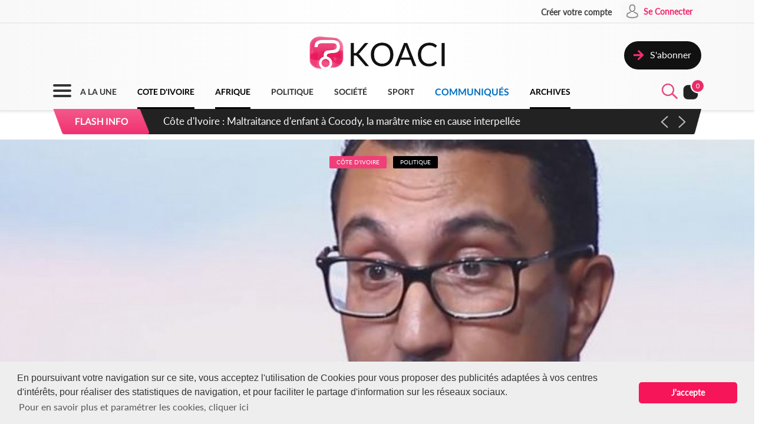

--- FILE ---
content_type: text/html; charset=UTF-8
request_url: https://www.koaci.com/index.php/article/2022/05/12/cote-divoire/politique/france-le-depute-des-francais-de-cote-divoire-mjid-el-guerrab-condamne-a-1-an-de-prison-ferme-pour-violence_159928.html
body_size: 13581
content:
<!doctype html>
<html>
<head>
    <!-- Global site tag (gtag.js) - Google Analytics -->
    <script async src="https://www.googletagmanager.com/gtag/js?id=UA-21098826-2"></script>
    <script>
        window.dataLayer = window.dataLayer || [];
        function gtag(){dataLayer.push(arguments);}
        gtag('js', new Date());
        gtag('config', 'UA-21098826-2');
    </script>


    <!--Taboola-->
    <script type="text/javascript">
    window._taboola = window._taboola || [];
    _taboola.push({article:'auto'});
    !function (e, f, u, i) {
        if (!document.getElementById(i)){
        e.async = 1;
        e.src = u;
        e.id = i;
        f.parentNode.insertBefore(e, f);
        }
    }(document.createElement('script'),
    document.getElementsByTagName('script')[0],
    '//cdn.taboola.com/libtrc/koaci/loader.js',
    'tb_loader_script');
    if(window.performance && typeof window.performance.mark == 'function')
        {window.performance.mark('tbl_ic');}
    </script>


    <!---->
    <meta charset="utf-8">
    <meta name="viewport" content="width=device-width, initial-scale=1">
    <meta name="csrf-token" content="OxZS6zyJ5EFPsVeR9imMPYDv3HGczPoXBXHNzzch">
    <title>France : Le député des français de Côte d'Ivoire, M'jid El Guerrab condamné à 1 an de prison ferme pour violence - KOACI</title>
    <meta name="description" content="M’jid El GuerrabM’jid El Guerrab, député du parti au pouvoir (La République en Marche, ndlr) des Français établis hors d... - KOACI l'Info au Coeur de l'Afrique">
    <meta name="keywords" content="Koaci, article, actualité, info, Koaci Côte d'Ivoire, Côte d'Ivoire, Politique, France, député, français, Côte, d'Ivoire, M'jid, Guerrab, condamné, prison, ferme, pour, violence, M’jid El Guerrab">
    <meta name="robots" content="index, follow">
    <meta name="Classification" content="Actualité,Média">
    <meta property="og:url" content="https://www.koaci.com/index.php/article/2022/05/12/cote-divoire/politique/france-le-depute-des-francais-de-cote-divoire-mjid-el-guerrab-condamne-a-1-an-de-prison-ferme-pour-violence_159928.html">
    <meta property="og:site_name" content="KOACI">
    <meta property="og:type" content="website">
    <meta property="og:title" content="France : Le député des français de Côte d'Ivoire, M'jid El Guerrab condamné à 1 an de prison ferme pour violence - KOACI">
    <meta property="og:image" content="https://www.koaci.com/assets/news/thumbnails/600/2022/05/photo_1652370495.JPG">
    <meta property="og:description" content="M’jid El GuerrabM’jid El Guerrab, député du parti au pouvoir (La République en Marche, ndlr) des Français établis hors d... - KOACI l'Info au Coeur de l'Afrique">
    <meta name="twitter:title" content="France : Le député des français de Côte d'Ivoire, M'jid El Guerrab condamné à 1 an de prison ferme pour violence - KOACI"/>
    <meta name="twitter:description" content="M’jid El GuerrabM’jid El Guerrab, député du parti au pouvoir (La République en Marche, ndlr) des Français établis hors d... - KOACI l'Info au Coeur de l'Afrique"/>
    <meta name="twitter:card" content="M’jid El GuerrabM’jid El Guerrab, député du parti au pouvoir (La République en Marche, ndlr) des Français établis hors d... - KOACI l'Info au Coeur de l'Afrique"/>
    <meta name="author" content="KOACI">
    <meta name="language" content="FR">
    <meta name="Copyright" CONTENT="KOACI.COM Tous droits réservés" />
    <meta name="application-name" content="KOACI"/>
    <link rel="icon" href="https://www.koaci.com/img/favicon.png" type="image/png">
    <link rel="shortcut icon" href="https://www.koaci.com/img/favicon.ico" type="image/x-icon">

    
    <link href="https://www.koaci.com/skin/UI_text2.css" rel="stylesheet" type="text/css" />
    <link href="https://www.koaci.com/skin/UI_skeleton_design2.css" rel="stylesheet" type="text/css" />
    <link href="https://www.koaci.com/skin/UI_splitter.css" rel="stylesheet" type="text/css" />
    <link href="https://www.koaci.com/skin/UI_animate.css" rel="stylesheet" type="text/css" />
    <link href="https://www.koaci.com/skin/pagination.min.css" rel="stylesheet" type="text/css" />

    <link href="https://www.koaci.com/js/modal.bootstrap/css/modal.bootstrap.css" rel="stylesheet">

    <link href="https://www.koaci.com/js/dropify/dist/css/dropify.min.css" rel="stylesheet">
    <link href="https://www.koaci.com/js/quilljs/quill.snow.css" rel="stylesheet">
    <link href="https://www.koaci.com/js/jQuery-Tags-Input-1.3.6/dist/jquery.tagsinput.min.css" rel="stylesheet">
    <link href="https://www.koaci.com/css/live-chat.css" rel="stylesheet">
    <style type="text/css">
        <!--
        .error-help-block { display: block; color: #ee5754; margin-bottom: 5px; }
        .blockOverlay, .blockMsg { z-index: 1050 !important; }
        #cgu-modal { top: 0;}
        #cgu-modal > div.modal-dialog { position: absolute; left: 0; right: 0; top: 0; bottom: 0; }
        #cgu-modal > div.modal-dialog > .modal-content { height: 100%; overflow-y: scroll;}
        .helper-pix { cursor: pointer; }
        -->
        .a2a_svg, .a2a_count { border-radius: 32px !important; }
    </style>

    <script type="text/javascript" src="https://www.koaci.com/js/jquery-3.3.1.min.js"></script>
    <script type="text/javascript" src="https://www.koaci.com/js/jquery.form.min.js"></script>
    <script type="text/javascript" src="https://www.koaci.com/js/react.js"></script>
    <script type="text/javascript" src="https://www.koaci.com/js/jquery.blockUI.js"></script>
    <script type="text/javascript" src="https://www.koaci.com/js/modal.bootstrap/js/modal.bootstrap.min.js"></script>
	
		<link rel="stylesheet" href="https://www.koaci.com/js/slideshow/style.css">
		
	<link href="https://www.koaci.com/js/owl/owl.carousel.css" rel="stylesheet">
    <link href="https://www.koaci.com/js/owl/owl.theme.css" rel="stylesheet">
	<script src="https://www.koaci.com/js/owl/owl.carousel.min.js"></script>

    <script src="https://www.koaci.com/js/quilljs/quill.js"></script>
    <script src="https://www.koaci.com/js/jQuery-Tags-Input-1.3.6/dist/jquery.tagsinput.min.js"></script>
    <script type="text/javascript" src="https://www.koaci.com/js/hello.all.js"></script>
    <script type="text/javascript" src="https://www.koaci.com/vendor/jsvalidation/js/jsvalidation.min.js"></script>
    <script>
        function blockUI() {
            $.blockUI({ message: "<div class='loader'></div><div>Veuillez patienter...</div>", css: {
                border: 'none',
                padding: '13px',
                backgroundColor: 'transparent',
                '-webkit-border-radius': '10px',
                '-moz-border-radius': '10px',
                opacity: .9,
                color: '#fff'
            } });
        }

        function ajaxModal(url) {
            blockUI();
            return $.ajax({
                url: url,
                error: function() {
                    $.unblockUI();
                },
                success: function(data) {
                    $.unblockUI();
                    var idModal = $(data).attr('id');
                    $('body').append(data);
                    $('#' + idModal).modal().on('hidden.bs.modal', function() {
                        $('#' + idModal).remove();
                    });
                },
                type: 'GET'
            });
        }
    </script>
</head>

<body>


<!--Menu-->
<div id="KoaciNav">
    <div class="KoaciNavSt1 HideItem3">
        <div class="KoaciContent">
                                    <div class="AlignRight">
                <a href="https://www.koaci.com/index.php/inscription.html"><div class="KoaciNavItem1"><strong>Créer votre compte</strong></div></a>
                <a href="https://www.koaci.com/index.php/inscription.html?return_url=https%3A%2F%2Fwww.koaci.com%2Findex.php%2Farticle%2F2022%2F05%2F12%2Fcote-divoire%2Fpolitique%2Ffrance-le-depute-des-francais-de-cote-divoire-mjid-el-guerrab-condamne-a-1-an-de-prison-ferme-pour-violence_159928.html"><div class="KoaciNavItem2" style="height: 36px;">
                        <div class="SPaddingTop_h2"><img src="https://www.koaci.com/img/icon_user.png" width="30" height="30" alt=""/>&nbsp;</div>
                        <div class="SPaddingTop_h8">Se Connecter</div>
                    </div>
                </a>
            </div>
                    </div></div>
    <div class="KoaciNavSt2 HideItem3">
        <div class="KoaciContent">
            <div class="KoaciNavSt2SplitA">&nbsp;</div>
            <div class="KoaciNavSt2SplitB" align="center">
                <a href="https://www.koaci.com/index.php"><img src="https://www.koaci.com/img/koaci_logo.png" width="290" id="logo" alt=""/></a>
            </div>
            <div class="KoaciNavSt2SplitA">
                                <a href="https://www.koaci.com/index.php/abonnement.html"><div class="KoaciNavItem3" style="float: right; margin-top: 20px;">
                    <div class="AlignLeft"><img src="https://www.koaci.com/img/icon_subscribe.png" width="30" height="30" alt=""/>&nbsp;</div>
                    <div class="SPaddingTop_h5">S'abonner</div>
                </div>
                </a>
                            </div>
        </div>
    </div>
    <div class="KoaciNavSt3"><div class="KoaciContent2">

            <div class="KoaciNavMenuSet" onclick="openTopMenu(this)" >
                <div class="bar1"></div>
                <div class="bar2"></div>
                <div class="bar3"></div>
            </div>
            <div class="KoaciNavLogoSet"><a href="https://www.koaci.com/index.php"><img src="https://www.koaci.com/img/koaci_logo1.png" height="42" id="logo" alt=""/></a></div>
            <div class="KoaciNavLogoSet1"><a href="https://www.koaci.com/index.php"><img src="https://www.koaci.com/img/koaci_logo1.png" height="42" id="logo" alt=""/></a></div>

            <div class="HideItem">
                <a href="https://www.koaci.com/index.php"><div class=" KoaciNavItem ">A LA UNE</div></a>
                <a href="https://www.koaci.com/index.php/pays/cote-divoire"><div class=" KoaciNavItemS ">COTE D'IVOIRE</div></a>
                <a href="https://www.koaci.com/index.php/pays/afrique"><div class=" KoaciNavItemS ">AFRIQUE</div></a></a>
                <a href="https://www.koaci.com/index.php/theme/politique"><div class=" KoaciNavItem ">POLITIQUE</div></a>
                <a href="https://www.koaci.com/index.php/theme/societe"><div class=" KoaciNavItem  HideItem4">SOCI&Eacute;T&Eacute; </div></a>
                <a href="https://www.koaci.com/index.php/theme/sport"><div class=" KoaciNavItem  HideItem4">SPORT</div></a>
                <a href="https://www.koaci.com/index.php/theme/economie"><div class=" KoaciNavItem  HideItem1">ECONOMIE</div></a>
                <a href="https://www.koaci.com/index.php/theme/communique"><div class=" KoaciNavItemC ">COMMUNIQUÉS</div></a>
                <a href="https://www.koaci.com/index.php/archives"><div id="lastitem" class=" KoaciNavItemS " style="margin-right: 0;">ARCHIVES</div></a>
            </div>

            <div class="AlignRight">
                <div id="KoaciNavLayer"><div class="AlignRight"><form method="GET" action="https://www.koaci.com/index.php/recherche" accept-charset="UTF-8" id="form-search">
                        <div class="KoaciNavLayerSt" style="margin-right: 1px;">
                            <div class="AlignLeft" style="margin-top: 12px; padding-left: 50px;">
                                <a id="searchBtC"><div style="cursor: pointer; transform: scale(0.8)"><div class="bar4"></div><div class="bar5"></div></div></a>
                            </div>
                            <div class="AlignLeft">
                                <input id="search_float" size="20" class="KoaciField3" placeholder="Rechercher des infos, des vidéos, des musiques" style="width:400px" name="search" type="text">
                            </div>
                            <div class="KResearchFilterBt1" onclick="$(this).closest('form').submit()"><img src="https://www.koaci.com/img/icon_search.png" width="33" height="33" alt=""/></div>
                        </div>
                        </form></div></div>
                <div class="AlignLeft" style="margin-top: -6px;">
                    <a style="cursor: pointer;"><div id="searchBt"><div id="KSearch">&nbsp;</div><img src="https://www.koaci.com/img/icon_search.png" width="33" height="33" alt=""/></div></a>
                </div>
                <div class="Splitter_Wl5">&nbsp;</div>
                <div class="AlignLeft" style="margin-top: -6px;">
                    <div id="notif-vue">
                        <count-notification-component></count-notification-component>
                    </div>
                </div>
            </div>

        </div></div>

        <div id="flash-info-vue">
        <flashinfo-component></flashinfo-component>
    </div>
    
</div>

<!--Sub menu-->
<div id="KoaciTopMenuSet">
    <div class="KoaciTopMenu">

        <div class="Splitter_hl60 ShowItem4">&nbsp;</div>
        <div class="Splitter_p100 ShowItem3" style="margin-top: -35px; margin-bottom: 15px;">
            <img src="https://www.koaci.com/assets/publicite/970_250/pub_koaci_400_220_3_jpg_1564482976.jpg" width="100%" alt=""/>
        </div>

        <div class="Splitter_p100 ShowItem3">
                        <div class="Splitter_p100">
                <!--  onclick="ajaxModal('https://www.koaci.com/index.php/connexion?return_url=https%3A%2F%2Fwww.koaci.com%2Findex.php%2Farticle%2F2022%2F05%2F12%2Fcote-divoire%2Fpolitique%2Ffrance-le-depute-des-francais-de-cote-divoire-mjid-el-guerrab-condamne-a-1-an-de-prison-ferme-pour-violence_159928.html')" -->
                <a href="https://www.koaci.com/index.php/inscription.html?return_url=https%3A%2F%2Fwww.koaci.com%2Findex.php%2Farticle%2F2022%2F05%2F12%2Fcote-divoire%2Fpolitique%2Ffrance-le-depute-des-francais-de-cote-divoire-mjid-el-guerrab-condamne-a-1-an-de-prison-ferme-pour-violence_159928.html"><div class="KoaciNavItem3" style="margin-bottom: 10px">
                    <div class="AlignLeft"><img src="https://www.koaci.com/img/icon_user1.png" width="30" height="30" alt=""/>&nbsp;</div>
                    <div class="SPaddingTop_h4">Se Connecter</div>
                </div></a>
                <a href="https://www.koaci.com/index.php/inscription.html"><div class="KoaciNavItem3">
                    <div class="AlignLeft"><img src="https://www.koaci.com/img/icon_user2.png" width="30" height="30" alt=""/>&nbsp;</div>
                    <div class="SPaddingTop_h4">Créer votre compte</div>
                </div></a>
                <div class="Splitter_hl10">&nbsp;</div>
            </div>
            
            <div class="Splitter_hl10">&nbsp;</div>
        </div>

        <div class="KoaciContent2">

            <div class="KoaciTopMenuSt1">
                <a href="https://www.koaci.com/index.php" class="Linkbreak"><div class="KoaciTopMenuItem1">A LA UNE</div></a>
                <a href="https://www.koaci.com/index.php/pays/cote-divoire" class="Linkbreak"><div class="KoaciTopMenuItem1">COTE D'IVOIRE</div></a>
                <a href="https://www.koaci.com/index.php/pays/afrique" class="Linkbreak"><div class="KoaciTopMenuItem1">AFRIQUE</div></a>
                <a href="https://www.koaci.com/index.php/theme/communique" class="Linkbreak"><div class="KoaciTopMenuItem1">COMMUNIQUÉS</div></a>
                <a href="https://www.koaci.com/index.php/sondages" class="Linkbreak"><div class="KoaciTopMenuItem1">SONDAGE</div></a>
                <div class="Splitter_h20">&nbsp;</div>
                <div class="KoaciTopMenuItem1">NOS THEMES</div>
                                <a href="https://www.koaci.com/index.php/theme/culture"><div class="KoaciTopMenuItem">Culture</div></a>
                                <a href="https://www.koaci.com/index.php/theme/economie"><div class="KoaciTopMenuItem">Economie</div></a>
                                <a href="https://www.koaci.com/index.php/theme/environement"><div class="KoaciTopMenuItem">Environement</div></a>
                                <a href="https://www.koaci.com/index.php/theme/evenementiel"><div class="KoaciTopMenuItem">Evenementiel</div></a>
                                <a href="https://www.koaci.com/index.php/theme/justice"><div class="KoaciTopMenuItem">Justice</div></a>
                                <a href="https://www.koaci.com/index.php/theme/mode"><div class="KoaciTopMenuItem">Mode</div></a>
                                <a href="https://www.koaci.com/index.php/theme/politique"><div class="KoaciTopMenuItem">Politique</div></a>
                                <a href="https://www.koaci.com/index.php/theme/sante"><div class="KoaciTopMenuItem">Santé</div></a>
                                <a href="https://www.koaci.com/index.php/theme/science"><div class="KoaciTopMenuItem">Science</div></a>
                                <a href="https://www.koaci.com/index.php/theme/societe"><div class="KoaciTopMenuItem">Société</div></a>
                                <a href="https://www.koaci.com/index.php/theme/sport"><div class="KoaciTopMenuItem">Sport</div></a>
                                <a href="https://www.koaci.com/index.php/theme/technologie"><div class="KoaciTopMenuItem">Technologie</div></a>
                                <a href="https://www.koaci.com/index.php/theme/tribune"><div class="KoaciTopMenuItem">Tribune</div></a>
                
                <div class="Splitter_h15">&nbsp;</div>
                <a href="https://www.koaci.com/index.php/archives" class="Linkbreak"><div class="KoaciTopMenuItem1">ARCHIVES KOACI</div></a>
                <div class="Splitter_h20">&nbsp;</div>
                <a href="https://www.koaci.com/index.php/media/videos.html" class="Linkbreak"><div class="KoaciTopMenuItem1">VIDEO KOACI</div></a>
                <!--<a href="" class="Linkbreak"><div class="KoaciTopMenuItem1">MUSIQUE KOACI</div></a>-->
                <!--<div class="KoaciTopMenuItem1">JEUX KOACI</div>-->
                <div class="Splitter_h20">&nbsp;</div>
            </div>

                                                <div class="KoaciTopMenuSt1"  style="border-right: none;" >
                                <div class="KoaciTopMenuItem1">INFOS PAR PAYS</div>
                <div class="Splitter_h10">&nbsp;</div>
                                                <a href="https://www.koaci.com/index.php/pays/cote-divoire"><div class="KoaciTopMenuItem"><img src="https://www.koaci.com/assets/pays/thumbnails/50/ci.png" width="25" alt="" class="KoaciPays" />Côte d'Ivoire</div></a>
                                                                    <a href="https://www.koaci.com/index.php/pays/burkina-faso"><div class="KoaciTopMenuItem"><img src="https://www.koaci.com/assets/pays/thumbnails/50/bf.png" width="25" alt="" class="KoaciPays" />Burkina Faso</div></a>
                                                                    <a href="https://www.koaci.com/index.php/pays/gabon"><div class="KoaciTopMenuItem"><img src="https://www.koaci.com/assets/pays/thumbnails/50/ga.png" width="25" alt="" class="KoaciPays" />Gabon</div></a>
                                                                    <a href="https://www.koaci.com/index.php/pays/congo"><div class="KoaciTopMenuItem"><img src="https://www.koaci.com/assets/pays/thumbnails/50/cg.png" width="25" alt="" class="KoaciPays" />Congo</div></a>
                                                                    <a href="https://www.koaci.com/index.php/pays/senegal"><div class="KoaciTopMenuItem"><img src="https://www.koaci.com/assets/pays/thumbnails/50/sn.png" width="25" alt="" class="KoaciPays" />Sénégal</div></a>
                                                                    <a href="https://www.koaci.com/index.php/pays/benin"><div class="KoaciTopMenuItem"><img src="https://www.koaci.com/assets/pays/thumbnails/50/bj.png" width="25" alt="" class="KoaciPays" />Bénin</div></a>
                                                                    <a href="https://www.koaci.com/index.php/pays/afrique-du-sud"><div class="KoaciTopMenuItem"><img src="https://www.koaci.com/assets/pays/thumbnails/50/za.png" width="25" alt="" class="KoaciPays" />Afrique du Sud</div></a>
                                                                    <a href="https://www.koaci.com/index.php/pays/angola"><div class="KoaciTopMenuItem"><img src="https://www.koaci.com/assets/pays/thumbnails/50/ao.png" width="25" alt="" class="KoaciPays" />Angola</div></a>
                                                                    <a href="https://www.koaci.com/index.php/pays/botswana"><div class="KoaciTopMenuItem"><img src="https://www.koaci.com/assets/pays/thumbnails/50/bw.png" width="25" alt="" class="KoaciPays" />Botswana</div></a>
                                                                    <a href="https://www.koaci.com/index.php/pays/burundi"><div class="KoaciTopMenuItem"><img src="https://www.koaci.com/assets/pays/thumbnails/50/bi.png" width="25" alt="" class="KoaciPays" />Burundi</div></a>
                                                                    <a href="https://www.koaci.com/index.php/pays/cameroun"><div class="KoaciTopMenuItem"><img src="https://www.koaci.com/assets/pays/thumbnails/50/cm.png" width="25" alt="" class="KoaciPays" />Cameroun</div></a>
                                                                    <a href="https://www.koaci.com/index.php/pays/cap-vert"><div class="KoaciTopMenuItem"><img src="https://www.koaci.com/assets/pays/thumbnails/50/cv.png" width="25" alt="" class="KoaciPays" />Cap-Vert</div></a>
                                                                    <a href="https://www.koaci.com/index.php/pays/centrafrique"><div class="KoaciTopMenuItem"><img src="https://www.koaci.com/assets/pays/thumbnails/50/cf.png" width="25" alt="" class="KoaciPays" />Centrafrique</div></a>
                                                                    <a href="https://www.koaci.com/index.php/pays/congo-rdc"><div class="KoaciTopMenuItem"><img src="https://www.koaci.com/assets/pays/thumbnails/50/cd.png" width="25" alt="" class="KoaciPays" />Congo (RDC)</div></a>
                                                                    <a href="https://www.koaci.com/index.php/pays/djibouti"><div class="KoaciTopMenuItem"><img src="https://www.koaci.com/assets/pays/thumbnails/50/dj.png" width="25" alt="" class="KoaciPays" />Djibouti</div></a>
                                                                    <a href="https://www.koaci.com/index.php/pays/erythree"><div class="KoaciTopMenuItem"><img src="https://www.koaci.com/assets/pays/thumbnails/50/er.png" width="25" alt="" class="KoaciPays" />Erythrée</div></a>
                                                                    <a href="https://www.koaci.com/index.php/pays/ethiopie"><div class="KoaciTopMenuItem"><img src="https://www.koaci.com/assets/pays/thumbnails/50/et.png" width="25" alt="" class="KoaciPays" />Ethiopie</div></a>
                                                                    <a href="https://www.koaci.com/index.php/pays/gambie"><div class="KoaciTopMenuItem"><img src="https://www.koaci.com/assets/pays/thumbnails/50/gm.png" width="25" alt="" class="KoaciPays" />Gambie</div></a>
                                                                    <a href="https://www.koaci.com/index.php/pays/ghana"><div class="KoaciTopMenuItem"><img src="https://www.koaci.com/assets/pays/thumbnails/50/gh.png" width="25" alt="" class="KoaciPays" />Ghana</div></a>
                                                                    <a href="https://www.koaci.com/index.php/pays/guinee"><div class="KoaciTopMenuItem"><img src="https://www.koaci.com/assets/pays/thumbnails/50/gn.png" width="25" alt="" class="KoaciPays" />Guinée</div></a>
                            </div>
                                                            <div class="KoaciTopMenuSt1"  style="border-right: none; border-top: none;" >
                                <div class="KoaciTopMenuItem HideItem3">&nbsp;</div>
                <div class="Splitter_h10 HideItem3">&nbsp;</div>
                                                <a href="https://www.koaci.com/index.php/pays/guinee-bissau"><div class="KoaciTopMenuItem"><img src="https://www.koaci.com/assets/pays/thumbnails/50/gw.png" width="25" alt="" class="KoaciPays" />Guinée Bissau</div></a>
                                                                    <a href="https://www.koaci.com/index.php/pays/guinnee-equatorial"><div class="KoaciTopMenuItem"><img src="https://www.koaci.com/assets/pays/thumbnails/50/gq.png" width="25" alt="" class="KoaciPays" />Guinnée Equator...</div></a>
                                                                    <a href="https://www.koaci.com/index.php/pays/kenya"><div class="KoaciTopMenuItem"><img src="https://www.koaci.com/assets/pays/thumbnails/50/ke.png" width="25" alt="" class="KoaciPays" />Kenya</div></a>
                                                                    <a href="https://www.koaci.com/index.php/pays/lesotho"><div class="KoaciTopMenuItem"><img src="https://www.koaci.com/assets/pays/thumbnails/50/ls.png" width="25" alt="" class="KoaciPays" />Lesotho</div></a>
                                                                    <a href="https://www.koaci.com/index.php/pays/liberia"><div class="KoaciTopMenuItem"><img src="https://www.koaci.com/assets/pays/thumbnails/50/lr.png" width="25" alt="" class="KoaciPays" />Libéria</div></a>
                                                                    <a href="https://www.koaci.com/index.php/pays/madagascar"><div class="KoaciTopMenuItem"><img src="https://www.koaci.com/assets/pays/thumbnails/50/mg.png" width="25" alt="" class="KoaciPays" />Madagascar</div></a>
                                                                    <a href="https://www.koaci.com/index.php/pays/malawi"><div class="KoaciTopMenuItem"><img src="https://www.koaci.com/assets/pays/thumbnails/50/mw.png" width="25" alt="" class="KoaciPays" />Malawi</div></a>
                                                                    <a href="https://www.koaci.com/index.php/pays/mali"><div class="KoaciTopMenuItem"><img src="https://www.koaci.com/assets/pays/thumbnails/50/ml.png" width="25" alt="" class="KoaciPays" />Mali</div></a>
                                                                    <a href="https://www.koaci.com/index.php/pays/mauritanie"><div class="KoaciTopMenuItem"><img src="https://www.koaci.com/assets/pays/thumbnails/50/mr.png" width="25" alt="" class="KoaciPays" />Mauritanie</div></a>
                                                                    <a href="https://www.koaci.com/index.php/pays/mozambique"><div class="KoaciTopMenuItem"><img src="https://www.koaci.com/assets/pays/thumbnails/50/mz.png" width="25" alt="" class="KoaciPays" />Mozambique</div></a>
                                                                    <a href="https://www.koaci.com/index.php/pays/namibie"><div class="KoaciTopMenuItem"><img src="https://www.koaci.com/assets/pays/thumbnails/50/na.png" width="25" alt="" class="KoaciPays" />Namibie</div></a>
                                                                    <a href="https://www.koaci.com/index.php/pays/niger"><div class="KoaciTopMenuItem"><img src="https://www.koaci.com/assets/pays/thumbnails/50/ne.png" width="25" alt="" class="KoaciPays" />Niger</div></a>
                                                                    <a href="https://www.koaci.com/index.php/pays/nigeria"><div class="KoaciTopMenuItem"><img src="https://www.koaci.com/assets/pays/thumbnails/50/ng.png" width="25" alt="" class="KoaciPays" />Nigeria</div></a>
                                                                    <a href="https://www.koaci.com/index.php/pays/ouganda"><div class="KoaciTopMenuItem"><img src="https://www.koaci.com/assets/pays/thumbnails/50/ug.png" width="25" alt="" class="KoaciPays" />Ouganda</div></a>
                                                                    <a href="https://www.koaci.com/index.php/pays/rwanda"><div class="KoaciTopMenuItem"><img src="https://www.koaci.com/assets/pays/thumbnails/50/rw.png" width="25" alt="" class="KoaciPays" />Rwanda</div></a>
                                                                    <a href="https://www.koaci.com/index.php/pays/sao-tome"><div class="KoaciTopMenuItem"><img src="https://www.koaci.com/assets/pays/thumbnails/50/st.png" width="25" alt="" class="KoaciPays" />Sao Tomé</div></a>
                                                                    <a href="https://www.koaci.com/index.php/pays/sierra-leone"><div class="KoaciTopMenuItem"><img src="https://www.koaci.com/assets/pays/thumbnails/50/sc.png" width="25" alt="" class="KoaciPays" />Sierra Leone</div></a>
                                                                    <a href="https://www.koaci.com/index.php/pays/somalie"><div class="KoaciTopMenuItem"><img src="https://www.koaci.com/assets/pays/thumbnails/50/so.png" width="25" alt="" class="KoaciPays" />Somalie</div></a>
                                                                    <a href="https://www.koaci.com/index.php/pays/soudan"><div class="KoaciTopMenuItem"><img src="https://www.koaci.com/assets/pays/thumbnails/50/sd.png" width="25" alt="" class="KoaciPays" />Soudan</div></a>
                                                                    <a href="https://www.koaci.com/index.php/pays/swaziland"><div class="KoaciTopMenuItem"><img src="https://www.koaci.com/assets/pays/thumbnails/50/sz.png" width="25" alt="" class="KoaciPays" />Swaziland</div></a>
                            </div>
                                                            <div class="KoaciTopMenuSt1"  style="border-right: none; border-top: none;" >
                                <div class="KoaciTopMenuItem HideItem3">&nbsp;</div>
                <div class="Splitter_h10 HideItem3">&nbsp;</div>
                                                <a href="https://www.koaci.com/index.php/pays/tanzanie"><div class="KoaciTopMenuItem"><img src="https://www.koaci.com/assets/pays/thumbnails/50/tz.png" width="25" alt="" class="KoaciPays" />Tanzanie</div></a>
                                                                    <a href="https://www.koaci.com/index.php/pays/tchad"><div class="KoaciTopMenuItem"><img src="https://www.koaci.com/assets/pays/thumbnails/50/td.png" width="25" alt="" class="KoaciPays" />Tchad</div></a>
                                                                    <a href="https://www.koaci.com/index.php/pays/togo"><div class="KoaciTopMenuItem"><img src="https://www.koaci.com/assets/pays/thumbnails/50/tg.png" width="25" alt="" class="KoaciPays" />Togo</div></a>
                                                                    <a href="https://www.koaci.com/index.php/pays/zambie"><div class="KoaciTopMenuItem"><img src="https://www.koaci.com/assets/pays/thumbnails/50/zm.png" width="25" alt="" class="KoaciPays" />Zambie</div></a>
                                                                    <a href="https://www.koaci.com/index.php/pays/zimbabwe"><div class="KoaciTopMenuItem"><img src="https://www.koaci.com/assets/pays/thumbnails/50/zw.png" width="25" alt="" class="KoaciPays" />Zimbabwe</div></a>
                                                                    <a href="https://www.koaci.com/index.php/pays/algerie"><div class="KoaciTopMenuItem"><img src="https://www.koaci.com/assets/pays/thumbnails/50/dz.png" width="25" alt="" class="KoaciPays" />Algérie</div></a>
                                                                    <a href="https://www.koaci.com/index.php/pays/comores"><div class="KoaciTopMenuItem"><img src="https://www.koaci.com/assets/pays/thumbnails/50/km.png" width="25" alt="" class="KoaciPays" />Comores</div></a>
                                                                    <a href="https://www.koaci.com/index.php/pays/egypte"><div class="KoaciTopMenuItem"><img src="https://www.koaci.com/assets/pays/thumbnails/50/eg.png" width="25" alt="" class="KoaciPays" />Egypte</div></a>
                                                                    <a href="https://www.koaci.com/index.php/pays/maroc"><div class="KoaciTopMenuItem"><img src="https://www.koaci.com/assets/pays/thumbnails/50/ma.png" width="25" alt="" class="KoaciPays" />Maroc</div></a>
                                                                    <a href="https://www.koaci.com/index.php/pays/tunisie"><div class="KoaciTopMenuItem"><img src="https://www.koaci.com/assets/pays/thumbnails/50/tn.png" width="25" alt="" class="KoaciPays" />Tunisie</div></a>
                                                                    <a href="https://www.koaci.com/index.php/pays/libye"><div class="KoaciTopMenuItem"><img src="https://www.koaci.com/assets/pays/thumbnails/50/ly.png" width="25" alt="" class="KoaciPays" />Libye</div></a>
                                                                    <a href="https://www.koaci.com/index.php/pays/afrique"><div class="KoaciTopMenuItem"><img src="https://www.koaci.com/assets/pays/thumbnails/50/def.png" width="25" alt="" class="KoaciPays" />Afrique</div></a>
                                                                    <a href="https://www.koaci.com/index.php/pays/soudan-du-sud"><div class="KoaciTopMenuItem"><img src="https://www.koaci.com/assets/pays/thumbnails/50/sd.png" width="25" alt="" class="KoaciPays" />Soudan du sud</div></a>
                                                                    <a href="https://www.koaci.com/index.php/pays/cedeao"><div class="KoaciTopMenuItem"><img src="https://www.koaci.com/assets/pays/thumbnails/50/def.png" width="25" alt="" class="KoaciPays" />Cedeao</div></a>
                                                                    <a href="https://www.koaci.com/index.php/pays/monde"><div class="KoaciTopMenuItem"><img src="https://www.koaci.com/assets/pays/thumbnails/50/def.png" width="25" alt="" class="KoaciPays" />Monde</div></a>
                            </div>
                                    
            <div class="Splitter_hl100 ShowItem3">&nbsp;</div>
        </div>

    </div>
</div>


<div id="koaci-notifications">
    <notification-component></notification-component>
</div>


<!---->
<div id="content">
    

<style type="text/css">
    p{ margin: 0; }
    #KPubSetTop { width: 100%; padding: 15px 0 15px 0; margin-bottom: 15px; float: left; /*background-color: #FFF;*/ border-radius: 30px; }
</style>
<div class="KoaciNavPageSet">&nbsp;</div>

<div class="KoaciPageWhite">
    <!---->

    <!---->
    <section oncontextmenu="return false;" onselectstart="return false" 
    oncut="return false" oncopy="return false"  ondrag="return false" ondrop="return false"onpaste="return false">
    <div class="KoaciContent1_">
        <!---->
        <div class="Splitter_p100">
            <div class="Splitter_hl20">&nbsp;</div><div class="Splitter_hl30 HideItem3">&nbsp;</div>
            <div class="Splitter_hl50 ShowItem3">&nbsp;</div>

            
                        <div id="KoaciNewsPixCrop" onclick="ajaxModal('https://www.koaci.com/index.php/article/159928/gallerie')">
                            <div id="KoaciNewsPixLayer" align="center">
                                        <span class="KoaciTagOver1">Côte d'Ivoire</span>
                    <span class="KoaciTagOver4">Politique</span>
                                        <div id="zoomSet">
                        <div class="KoaciBlocDot2">&nbsp;</div>
                        <div id="zoomIcon"><img src="https://www.koaci.com/img/icon_zoom.png" width="20" alt=""/></div>
                        <div id="zoomTxt">Cliquez pour agrandir l'image &nbsp;</div>
                    </div>
                </div>
                                <img src="https://www.koaci.com/assets/news/thumbnails/1500/2022/05/photo_1652370495.JPG" width="100%" alt="France : Le député des français de Côte d'Ivoire, M'jid El Guerrab condamné à 1 an de prison ferme pour violence"/>
                            </div>
            
            
            
        </div>
    </div>
    <div class="KoaciContent1">
        <!---->
        <div class="Splitter_p100">

            <div class="KoaciPBPadding">
                <div class="KoaciLine5">&nbsp;</div>
                <p class="KTitle1" align="center">France : Le député des français de Côte d'Ivoire, M'jid El Guerrab condamné à 1 an de prison ferme pour violence</p>
            </div>

            <div class="KoaciContent1St1">

                <div class="Splitter_h15">&nbsp;</div>
                <div class="KoaciLine4">&nbsp;</div><div class="Splitter_h10">&nbsp;</div>
                <div class="AlignLeft">
                    <div class="AlignLeft mt5"><img src="https://www.koaci.com/img/icon_visite.png" width="30" height="30" alt=""/></div>
                    <div class="SPaddingTop_h10 KText3"><span class="KColor8">&nbsp;6705 Vues</span></div>
                    <div class="Splitter_Wl20">&nbsp;</div>
                    <div class="AlignLeft HideItem3 mt5"><img src="https://www.koaci.com/img/icon_comment1.png" width="30" height="30" alt=""/></div>
                    <a href="#section0" class="Linkbreak"><div class="SPaddingTop_h10 KText3 HideItem3"><span class="KColor8">&nbsp; 0 Commentaire(s)</span></div></a>
                    <div class="Splitter_Wl15">&nbsp;</div>
                    <div class="SPaddingTop_h10 KText3">&nbsp;Il y a 3 ans</div>
                    <div class="Splitter_Wl20 HideItem3">&nbsp;</div>
                    <div class="Splitter_Wl30 HideItem" align="center" style="padding-top: 5px"><div class="KoaciLine2">&nbsp;</div></div>
                </div>

                <div class="AlignRight">
                    <div class="Splitter_hl5">&nbsp;</div>
                    <div class="a2a_kit a2a_kit_size_32 a2a_default_style">
                        <a class="a2a_dd" href="https://www.addtoany.com/share"></a>
                        <a class="a2a_button_facebook"></a>
                        <a class="a2a_button_twitter"></a>
                        <a class="a2a_button_email"></a>
                        <a class="a2a_button_google_gmail"></a>
                        <a class="a2a_button_facebook_messenger"></a>
                        <a class="a2a_button_whatsapp"></a>
                    </div>
                </div>

                <div style="clear: both;height: 10px;">&nbsp;</div>
                <!--<div class="KoaciLine5">&nbsp;</div>-->

                <div class="KText1">
                    </div><div id="KPubSetTop">
    <div id="KpubContent">
        <a href="https://www.koaci.com/index.php/publicite/redirect/encart-1_131_173?redirect_url=https%3A%2F%2Fcoop-finance.com%2F" target="_blank">
            <img src="https://www.koaci.com/assets/publicite/970_250/1_jpg_1766915908.jpg" width="100%">
        </a>
    </div>
</div>
<div class="Splitter_hl15">&nbsp;</div><div class="KText1"><span class="KText2">© Koaci.com - jeudi 12 mai 2022 - 15:48</span><p style="margin-bottom: 10px;"></p><p><em><a href='https://www.koaci.com/index.php/recherche?search=M%E2%80%99jid+El+Guerrab'><span class='KTextKeyword'>M’jid El Guerrab</span></a></em></p>
<br/>
<br/><p><a href='https://www.koaci.com/index.php/recherche?search=M%E2%80%99jid+El+Guerrab'><span class='KTextKeyword'>M’jid El Guerrab</span></a>, député du parti au pouvoir (La République en Marche, ndlr) des Français établis hors de France de la 9e circonscription dont fait partie la Côte d'Ivoire, a été condamné jeudi 12 mai à Paris à trois ans de prison dont un ferme et à deux ans d’inéligibilité pour l’agression à coups de casque de l’ancien responsable socialiste Boris Faure en 2017.</p>
<br/><p>La peine d’emprisonnement de celui qui était de passage à Abidjan en avril dernier pour faire la campagne pour Macron, sera aménagée en détention à domicile avec un bracelet électronique, a précisé le tribunal judiciaire de Paris.</p>
<br/></div><div class="Splitter_hl30">&nbsp;</div><div class="KText1"><p>Le député de 39 ans devra par ailleurs payer 2.520 euros pour une expertise médicale qui évaluera les séquelles subies par Boris Faure après son traumatisme crânien et consigner une provision de 15.000 euros pour les dommages et intérêts, dont le montant définitif sera fixé ultérieurement.</p>
<br/><p><a href='https://www.koaci.com/index.php/recherche?search=M%E2%80%99jid+El+Guerrab'><span class='KTextKeyword'>M’jid El Guerrab</span></a> était poursuivi pour avoir “volontairement commis des violences ayant entraîné une incapacité totale de travail supérieure à huit jours” avec “une arme par destination”.</p>
<br/><p>Amy Touré</p>
<br/>
                </div>

                
                <div class="Splitter_hl20">&nbsp;</div>                <div class="Splitter_p100">
                    <a href='https://www.koaci.com/index.php/recherche?search=M%E2%80%99jid+El+Guerrab'><div class='KoaciTag'>M’jid El Guerrab</div></a>                </div>
                <div class="Splitter_hl20">&nbsp;</div>

                <div class="Splitter_p50">
                    <div class="AlignLeft"><img src="https://www.koaci.com/assets/user/thumbnails/200/user0.jpg" width="50" alt="" class="KoaciRounded" /></div>
                    <div class="SPaddingTop_h15 KText2">&nbsp; Par <strong>Koaci</strong></div>
                    <div class="Splitter_hl30">&nbsp;</div>
                </div>
                                <div class="Splitter_p50"><div class="AlignRight">
                    <div class="Splitter_hl10">&nbsp;</div>
                    <div class="a2a_kit a2a_kit_size_32 a2a_default_style">
                        <a class="a2a_dd" href="https://www.addtoany.com/share"></a>
                        <a class="a2a_button_facebook"></a>
                        <a class="a2a_button_twitter"></a>
                        <a class="a2a_button_email"></a>
                        <a class="a2a_button_google_gmail"></a>
                        <a class="a2a_button_facebook_messenger"></a>
                        <a class="a2a_button_whatsapp"></a>
                    </div>
                </div></div>
                
                <div style="clear: both;height: 10px;">&nbsp;</div>

                                <div style="clear: both; height: 1px;">&nbsp;</div>
                <div class="KoaciLine5">&nbsp;</div>
                <!---->
                <p class="KTitle4">ARTICLES ASSOCIÉS</p>
                <div class="Splitter_hl10">&nbsp;</div>
                
                <!--Bloc news 3-->
                <a href="https://www.koaci.com/index.php/article/2022/04/15/afrique/Politique/cote-divoire-france-a-abidjan-les-macronistes-expriment-la-peur-de-perdre-face-a-marine-le-pen_159272.html"><div id="KoaciBlocNews2_">
                        <div class="KoaciBlocNews2St1_"><div class="AlignLeft KoaciBlocDot1" style="margin-top: 7px;">&nbsp;</div> &nbsp; Côte d&#039;Ivoire-France : A Abidjan, les macronistes expriment la peur de perdre fa...</div>
                        <div class="KoaciBlocNews2St1"><div class="KoaciBlocNews2Text1">M&#039;jid El Guerrab jeudi soir à Abidjan (ph KOACI)Le parti présidentiel en France était en tournée jeudi soir à Abidjan. Représenté par M&#039;jid...</div></div>
                        <div class="KoaciBlocNews2St1"><div class="KoaciBlocNewsText3">Côte d&#039;Ivoire | Politique &nbsp;&nbsp;&nbsp;&nbsp; il y a 3 ans</div></div>
                    </div></a>
                <!---->
                                <div class="Splitter_hl40">&nbsp;</div>
                <div style="clear: both; height: 1px;">&nbsp;</div>
                <div class="KoaciLine5">&nbsp;</div>
                

            </div>
        
            <div class="KoaciContent1St2">

                <div class="SideBlocNeo mt20">
                    
                    <p class="KocaciBlocSide1Title mb15"><span class="KColor">Infos à la une</span></p>

                    <div id="owl-une-news" class="owl-carousel">
                        <div>
                                                    <a href="https://www.koaci.com/index.php/article/2026/01/16/cote-divoire/politique/cote-divoire-assemblee-nationale-election-du-nouveau-president-fin-de-depot-de-candidatures-au-plus-tard-le-16-janvier_193645.html">
                                <div id="SideNews">
                                    <div id="KoaciBlocBNews3Layer"><div>
                                        <div class="KoaciTagOverNeo1">Politique</div>
                                        Côte d'Ivoire: Assemblée nationale, élection du nouveau Président, fin de d...
                                        <div class="Splitter_h10">&nbsp;</div>
                                    </div></div>
                                    <img src="https://www.koaci.com/assets/news/thumbnails/600/2026/01/photo_1768567160.jpeg" width="100%" alt=""/>
                                </div>
                            </a>
                                                        <a href="https://www.koaci.com/index.php/article/2026/01/16/cote-divoire/societe/cote-divoire-crise-du-cacao-lanaproci-accuse-le-conseil-du-cafe-cacao-dinaction-face-a-la-detresse-des-producteurs_193648.html">
                                <div id="SideNews">
                                    <div id="KoaciBlocBNews3Layer"><div>
                                        <div class="KoaciTagOverNeo1">Société</div>
                                        Côte d'Ivoire : Crise du cacao, l'ANAPROCI accuse le Conseil du Café-Cacao...
                                        <div class="Splitter_h10">&nbsp;</div>
                                    </div></div>
                                    <img src="https://www.koaci.com/assets/news/thumbnails/600/2026/01/photo_1768572765.jpg" width="100%" alt=""/>
                                </div>
                            </a>
                                                        <a href="https://www.koaci.com/index.php/article/2026/01/16/cote-divoire/politique/cote-divoire-avant-le-vote-du-nouveau-chef-du-parlement-les-deputes-du-pdci-se-concertent_193652.html">
                                <div id="SideNews">
                                    <div id="KoaciBlocBNews3Layer"><div>
                                        <div class="KoaciTagOverNeo1">Politique</div>
                                        Côte d'Ivoire : Avant le vote du nouveau chef du Parlement, les Députés du...
                                        <div class="Splitter_h10">&nbsp;</div>
                                    </div></div>
                                    <img src="https://www.koaci.com/assets/news/thumbnails/600/2026/01/photo_1768577948.jpg" width="100%" alt=""/>
                                </div>
                            </a>
                                                    </div>
                        <div>
                                                    <a href="https://www.koaci.com/index.php/article/2026/01/16/cote-divoire/societe/cote-divoire-maltraitance-denfant-a-cocody-la-maratre-mise-en-cause-interpellee_193650.html">
                                <div id="SideNews">
                                    <div id="KoaciBlocBNews3Layer"><div>
                                        <div class="KoaciTagOverNeo1">Société</div>
                                        Côte d'Ivoire : Maltraitance d'enfant à Cocody, la marâtre mise en cause in...
                                        <div class="Splitter_h10">&nbsp;</div>
                                    </div></div>
                                    <img src="https://www.koaci.com/assets/news/thumbnails/600/2026/01/photo_1768579788.jpg" width="100%" alt=""/>
                                </div>
                            </a>
                                                        <a href="https://www.koaci.com/index.php/article/2026/01/16/ghana/societe/ghana-la-marine-intercepte-378-barils-vides-de-contrebande-de-carburant-le-long-de-la-cote-de-keta-denu-aflao_193646.html">
                                <div id="SideNews">
                                    <div id="KoaciBlocBNews3Layer"><div>
                                        <div class="KoaciTagOverNeo1">Société</div>
                                        Ghana :  La Marine intercepte 378 barils vides de contrebande de carburant...
                                        <div class="Splitter_h10">&nbsp;</div>
                                    </div></div>
                                    <img src="https://www.koaci.com/assets/news/thumbnails/600/2026/01/photo_1768568079.jpg" width="100%" alt=""/>
                                </div>
                            </a>
                                                        <a href="https://www.koaci.com/index.php/article/2026/01/16/togo/politique/togo-ua-gnassingbe-echange-avec-ali-youssouf-avant-la-reunion-de-haut-niveau-sur-la-rdc-a-lome_193647.html">
                                <div id="SideNews">
                                    <div id="KoaciBlocBNews3Layer"><div>
                                        <div class="KoaciTagOverNeo1">Politique</div>
                                        Togo-UA :  Gnassingbé échange avec Ali Youssouf avant la réunion de haut ni...
                                        <div class="Splitter_h10">&nbsp;</div>
                                    </div></div>
                                    <img src="https://www.koaci.com/assets/news/thumbnails/600/2026/01/photo_1768572058.jpg" width="100%" alt=""/>
                                </div>
                            </a>
                                                    </div>
                        <div>
                                                    <a href="https://www.koaci.com/index.php/article/2026/01/16/ghana/societe/ghana-sedina-tamakloe-attionu-arretee-aux-etats-unis-suite-a-une-demande-dextradition_193651.html">
                                <div id="SideNews">
                                    <div id="KoaciBlocBNews3Layer"><div>
                                        <div class="KoaciTagOverNeo1">Société</div>
                                        Ghana :  Sedina Tamakloe-Attionu arrêtée aux Etats-Unis suite à une demande...
                                        <div class="Splitter_h10">&nbsp;</div>
                                    </div></div>
                                    <img src="https://www.koaci.com/assets/news/thumbnails/600/2026/01/photo_1768576708.jpg" width="100%" alt=""/>
                                </div>
                            </a>
                                                        <a href="https://www.koaci.com/index.php/article/2026/01/16/cote-divoire/societe/cote-divoire-quand-le-numerique-brise-la-confiance-et-transforme-lamour-en-piege_193654.html">
                                <div id="SideNews">
                                    <div id="KoaciBlocBNews3Layer"><div>
                                        <div class="KoaciTagOverNeo1">Société</div>
                                        Côte d'Ivoire : Quand le numérique brise la confiance et transforme l'amour...
                                        <div class="Splitter_h10">&nbsp;</div>
                                    </div></div>
                                    <img src="https://www.koaci.com/assets/news/thumbnails/600/2026/01/photo_1768581379.jpg" width="100%" alt=""/>
                                </div>
                            </a>
                                                        <a href="https://www.koaci.com/index.php/article/2026/01/16/maroc/sport/can-2025-mystere-autour-de-la-mort-du-journaliste-malien-mohamed-soumare-a-rabat_193653.html">
                                <div id="SideNews">
                                    <div id="KoaciBlocBNews3Layer"><div>
                                        <div class="KoaciTagOverNeo1">Sport</div>
                                        CAN 2025 : Mystère autour de la mort du journaliste malien Mohamed Soumaré...
                                        <div class="Splitter_h10">&nbsp;</div>
                                    </div></div>
                                    <img src="https://www.koaci.com/assets/news/thumbnails/600/2026/01/photo_1768581272.jpeg" width="100%" alt=""/>
                                </div>
                            </a>
                                                    </div>
                    </div>

                    <div style="clear: both;height: 20px;">&nbsp;</div>

                </div>

                <div id="KBlocApp">
                    <div class="KBlocAppImg">&nbsp;</div>
                    <div class="KSubscribeTTitleMedium" align="center"><span class="">RESTEZ CONNECTÉ</span></div><div class="Splitter_h5">&nbsp;</div>
                    <div class="KSubscribeTTitleMedium" align="center">
                        En téléchargeant l'application KOACI.
                    </div>
                    <div style="width: 120%; margin-left: -8%; margin-top: 20px;">
                        <a href="https://play.google.com/store/apps/details?id=com.koaci" target="_blank"><img src="https://www.koaci.com/img/icon_playstore.png" width="47%" alt=""/></a>&nbsp;&nbsp;
                        <a href="https://itunes.apple.com/fr/app/koaci.com/id823922308?mt=8" target="_blank"><img src="https://www.koaci.com/img/icon_appstore.png" width="47%" alt=""/></a>
                    </div>
                </div>

                <div style="clear: both;height: 20px;">&nbsp;</div>
                <div class="KBlocSondageSide">
	<div class="SPadding_w30"><div class="KoaciLine7">&nbsp;</div></div>
    <a href="https://www.koaci.com/index.php/sondages"><p class="KocaciBlocSide1Title2">SONDAGE</p></a>
	<div id="">
        				<div id="KBlocSondageVote" class="KBlocSTypeBSt2_" style="text-align: left;">
			<form method="POST" action="https://www.koaci.com/index.php/sondage/1423/vote" accept-charset="UTF-8" id="form_koaci_sondage"><input name="_token" type="hidden" value="OxZS6zyJ5EFPsVeR9imMPYDv3HGczPoXBXHNzzch">
				Côte d'Ivoire : Niveau de jeu des Eléphants trop faible pour espérer briller à la Coupe du Monde 2026?
				<div class="Splitter_h15">&nbsp;</div>
								<div class="KBlocSTypeBText1"><label for="option_4264"><input type="radio" name="option" value="4264" id="option_4264">Oui</label></div>
								<div class="KBlocSTypeBText1"><label for="option_4265"><input type="radio" name="option" value="4265" id="option_4265">Non</label></div>
								<div class="KBlocSTypeBText1"><label for="option_4266"><input type="radio" name="option" value="4266" id="option_4266">Sans avis</label></div>
								<div class="Splitter_h20">&nbsp;</div>
				<input type="submit" value="VOTEZ" class="KoaciButton2">&nbsp;&nbsp; <a href="https://www.koaci.com/index.php/sondages">+ Voir les resultats</a>
			</form>
		</div>
		        		        <div class="Splitter_p100"><div class="KoaciLine4">&nbsp;</div></div>
        <a href="https://www.koaci.com/index.php/sondages" class="Linkbreak"><div class="KBlocSTypeBSt2 ">
            <div class="Splitter_hl10">&nbsp;</div>
            <div class="Splitter_p100">
                <span class="KColor5">DERNIER SONDAGE</span><div class="Splitter_h5">&nbsp;</div>
                <span class="KColor4">Côte d'Ivoire : CEI, faut-il reconduire le mandat du président ?</span>
            </div>
            <div class="KColor4" align="left">
                <div class="Splitter_hl20">&nbsp;</div>
                                <div class="Splitter_p35"><span class="KSondageText1">2296</span> <br />Oui</div> <div class="Splitter_p65"><div class="KSondageBar1" style="width: 29%;">29% &nbsp;</div></div>
                                <div class="Splitter_hl5">&nbsp;</div>
                                                <div class="Splitter_p35"><span class="KSondageText1">5519</span> <br />Non</div> <div class="Splitter_p65"><div class="KSondageBar2" style="width: 69%;">69% &nbsp;</div></div>
                                <div class="Splitter_hl5">&nbsp;</div>
                                                <div class="Splitter_p35"><span class="KSondageText1">224</span> <br />Sans avis</div> <div class="Splitter_p65"><div class="KSondageBar3" style="width: 3%;">3% &nbsp;</div></div>
                                            </div>
        </div></a>
        	</div>
	<div style="clear: both; height: 10px;">&nbsp;</div>
	<div class="SPadding_w30"><div class="KoaciLine7">&nbsp;</div></div>
</div>
<script>
    	var form = $('#form_koaci_sondage');
    $(form).ajaxForm({
        beforeSubmit:  function(arr, $form, options) {
            blockUI();
        },  // pre-submit callback
        success:  function(response, statusText, xhr, $form) {
        	$('#KBlocSondageVote').html(`<div class="Splitter_p100">
                <span class="KColor4">Côte d'Ivoire : Niveau de jeu des Eléphants trop faible pour espérer briller à la Coupe du Monde 2026?</span>
            </div>
            <div class="Splitter_p100">
                <span class="KColor6">Votre vote a été pris en compte.</span><div class="Splitter_h5">&nbsp;</div>
            </div>
            <div class="Splitter_h20">&nbsp;</div>
			<a href="https://www.koaci.com/index.php/sondages">+ Voir les resultats</a>`);
            $.unblockUI();
        },
        error: function(response, statusText, xhr,  $form) {
            $.unblockUI();
        }
    });
    </script>


                <div style="clear: both;height: 30px;">&nbsp;</div>

            </div>

        </div>
    </div>
    </section>

</div>

    
    

        <div class="KoaciPageLightGray"><div class="KoaciContent">
            <div class="Splitter_hl10">&nbsp;</div>

            <div class="KoaciPageSplitA1">
                <!--*****************************-->

                                <div style="clear: both;height: 10px;">&nbsp;</div>
                <div class="page-splitter-98">
                    <!--Taboola-->
                    <div id="taboola-below-article-thumbnails"></div>
                    <script type="text/javascript">
                    window._taboola = window._taboola || [];
                    _taboola.push({
                        mode: 'thumbnails-a',
                        container: 'taboola-below-article-thumbnails',
                        placement: 'Below Article Thumbnails',
                        target_type: 'mix'
                    });
                    </script>
                </div>
                <!---->

                
                <!--*****************************-->
                <div id="section0"></div>
                <div id="KoaciPageBloc">
                    <div class="KoaciPBPadding2">
                        <div class="KoaciLine5">&nbsp;</div>
                        <!--Comment-->
                        <div class="Splitter_hl20">&nbsp;</div>
                        <div class="Splitter_p100">
                            <div class="AlignLeft"><img src="https://www.koaci.com/img/icon_comment1.png" width="50" alt=""/></div>
                            <div class="SPaddingTop_h5 KTitle2 KColor1">&nbsp; 0 Commentaire(s)</div>
                            <div class="Splitter_p100 KTitle12" style="margin-top: 10px; font-weight: normal;"><div class="MotionSize20 KColor5">France : Le député des français de Côte d'Ivoire, M'jid El Guerrab condamné à 1 an de prison ferme pour violence</div></div>

                                                        <div class="Splitter_hl10"><div class="KoaciLine1">&nbsp;</div></div>
                            <div style="clear: both; height: 20px;">&nbsp;</div>
                            <div class="KText1 MotionSize19">
                                Veuillez vous connecter pour commenter ce contenu.
                                <div class="Splitter_h5">&nbsp;</div>
                                Votre avis nous intéresse.
                            </div>
                            <div class="Splitter_hl30">&nbsp;</div>
                            <div class="Splitter_p100">
                                <a href="https://www.koaci.com/index.php/inscription.html?return_url=https%3A%2F%2Fwww.koaci.com%2Findex.php%2Farticle%2F2022%2F05%2F12%2Fcote-divoire%2Fpolitique%2Ffrance-le-depute-des-francais-de-cote-divoire-mjid-el-guerrab-condamne-a-1-an-de-prison-ferme-pour-violence_159928.html"><div class="KoaciNavItem3" style="margin-bottom: 10px">
                                    <div class="AlignLeft"><img src="https://www.koaci.com/img/icon_user1.png" width="30" height="30" alt=""/>&nbsp;</div>
                                    <div class="SPaddingTop_h4">Se Connecter</div>
                                </div></a>
                                <a href="https://www.koaci.com/index.php/inscription.html"><div class="KoaciNavItem3">
                                    <div class="AlignLeft"><img src="https://www.koaci.com/img/icon_user2.png" width="30" height="30" alt=""/>&nbsp;</div>
                                    <div class="SPaddingTop_h4">Créer votre compte</div>
                                </div></a>
                            </div>
                            
                                                        <div class="Splitter_hl50">&nbsp;</div>
                            <div class="Splitter_hl30"><div class="KoaciLine">&nbsp;</div></div>
                            <div class="KText1 MotionSize19 KColor1">Soyez le premier à commenter cet article</div><div class="Splitter_hl20">&nbsp;</div>
                            
                            <div class="Splitter_hl40">&nbsp;</div>
                        </div>

                        <!--Comment bloc-->
                        <div id="KoaciZoneComment">
                                                    </div>

                        <div class="Splitter_hl40">&nbsp;</div>
                        <div style="clear: both">&nbsp;</div>
                        <!--<div class="KoaciLine5">&nbsp;</div>-->
                    </div>
                </div>
                <div class="Splitter_hl10">&nbsp;</div>

            </div>
            <!---->

            <!--Side-->
            <div class="KoaciPageSplitA2">
                <div class="Splitter_hl10 HideItem4" >&nbsp;</div>

                <div class="SideBlocNeo2 mb20">
                    <p class="KocaciBlocSide1Title mb15"><span class="KColor9">Communiqués</span></p>

                    
                                                                                <a href="https://www.koaci.com/index.php/article/2026/01/16/cote-divoire/politique/cote-divoire-usa-jessica-davis-ba-vient-dire-aurevoir-a-la-republique_193643.html" class="Linkbreak">
                        <div id="SideCom">
                            <div id="KoaciBlocBComLayer"><div>
                                <span class="KocaciBlocSide1Title"><span class="KColor">16 Janvier 2026</span></span>
                                <div class="MotionSize14 KColor mt10">PRESIDENCE CI <br> <i>Côte d'Ivoire</i></div>
                                <div class="Splitter_h10">&nbsp;</div>
                            </div></div>
                            <img src="https://www.koaci.com/assets/news/thumbnails/600/2026/01/photo_1768562456.jpg" width="100%" alt=""/>
                        </div>
                        <div class="KoaciBlocC4Text1 ml25 mr25 mb20" align="center"><span class="KColor9">Côte d'Ivoire-USA : Jessica Davis Ba vient dire aurevoir à...</span></div>
                    </a>
                                                                                                    <a href="https://www.koaci.com/index.php/article/2026/01/15/cote-divoire/politique/cote-divoire-japon-le-palais-de-la-culture-de-treichville-accueillera-la-j-pop-anime-ivoire-2026_193615.html" class="Linkbreak">
                        <div id="SideCom">
                            <div id="KoaciBlocBComLayer"><div>
                                <span class="KocaciBlocSide1Title"><span class="KColor">15 Janvier 2026</span></span>
                                <div class="MotionSize14 KColor mt10">AMBASSADE JAPON CI <br> <i>Côte d'Ivoire</i></div>
                                <div class="Splitter_h10">&nbsp;</div>
                            </div></div>
                            <img src="https://www.koaci.com/assets/news/thumbnails/600/2026/01/photo_1768489914.jpg" width="100%" alt=""/>
                        </div>
                        <div class="KoaciBlocC4Text1 ml25 mr25 mb20" align="center"><span class="KColor9">Côte d'Ivoire-Japon : Le Palais de la culture de Treichvil...</span></div>
                    </a>
                                                                                                    <a href="https://www.koaci.com/index.php/article/2025/12/31/cote-divoire/technologie/cote-divoire-tecno-deploie-une-experience-fan-immersive-a-la-can-2025-a-travers-des-pop-up-stores-et-des-fans-zones-en-cote-divoire-et-au-maroc_193296.html" class="Linkbreak">
                        <div id="SideCom">
                            <div id="KoaciBlocBComLayer"><div>
                                <span class="KocaciBlocSide1Title"><span class="KColor">31 Décembre 2025</span></span>
                                <div class="MotionSize14 KColor mt10">TECNO <br> <i>Côte d'Ivoire</i></div>
                                <div class="Splitter_h10">&nbsp;</div>
                            </div></div>
                            <img src="https://www.koaci.com/assets/news/thumbnails/600/2025/12/photo_1767176730.jpg" width="100%" alt=""/>
                        </div>
                        <div class="KoaciBlocC4Text1 ml25 mr25 mb20" align="center"><span class="KColor9">Côte d'Ivoire : TECNO déploie une expérience fan immersive...</span></div>
                    </a>
                                                                                                                                                                                    <div style="clear: both;height: 10px;">&nbsp;</div>
                </div>

                <!--<div class="Splitter_hl50 HideItem4">&nbsp;</div>-->
                <div class="KocaciBlocSide2">
    <div class="SPadding_w30"><div class="KoaciLine7">&nbsp;</div></div>
    <p class="KocaciBlocSide1Title">INFOS <span class="KColor">CÔTE D&#039;IVOIRE</span></p>

            <a href="https://www.koaci.com/index.php/article/2026/01/16/cote-divoire/societe/cote-divoire-quand-le-numerique-brise-la-confiance-et-transforme-lamour-en-piege_193654.html">
            <div id="KBlocSTypeB">
                <div class="KBlocSTypeBSt1">
                    <img src="https://www.koaci.com/assets/news/thumbnails/400/2026/01/photo_1768581379.jpg" width="100%" alt=""/>
                </div>
                <div class="KBlocSTypeBSt2">
                    Côte d&#039;Ivoire : Quand le numérique brise la confiance et transforme l&#039;amour en piège
                </div>
            </div>
        </a>
            <a href="https://www.koaci.com/index.php/article/2026/01/16/cote-divoire/politique/cote-divoire-avant-le-vote-du-nouveau-chef-du-parlement-les-deputes-du-pdci-se-concertent_193652.html">
            <div id="KBlocSTypeB">
                <div class="KBlocSTypeBSt1">
                    <img src="https://www.koaci.com/assets/news/thumbnails/400/2026/01/photo_1768577948.jpg" width="100%" alt=""/>
                </div>
                <div class="KBlocSTypeBSt2">
                    Côte d&#039;Ivoire : Avant le vote du nouveau chef du Parlement, les Députés du PDCI se co...
                </div>
            </div>
        </a>
    
    <div style="clear: both;">&nbsp;</div>
    <div class="SPadding_w30"><div class="KoaciLine7">&nbsp;</div></div>
</div>


            </div>
            <!---->

        </div>
    </div>


    <div class="KoaciPageDarkGray"><div class="KoaciContent">

        <!---->
        <a href="https://www.koaci.com/index.php/media/videos.html" class="Linkbreak"><p class="KTitle7 KTitleEffect">VIDEO KOACI &nbsp;<span class="KText5">Voir+</span></p></a>
        <div id="video_owl" class="Aspacer_p100" style=" position: relative;">
            <div class="row">
                <div id="owl-video_owl" class="owl-carousel">
                                        <!---->
                    <a href="https://www.koaci.com/index.php/media/video/talakaka-eterere_93917.html">
                        <div id="KoaciBlocVideo1" class="KoaciBVEffect">
                            <div id="KoaciBlocVideoLayer1"><div style="width: 100%;">
                                    <div class="KoaciBlocVLSt1">&nbsp;</div>
                                    <div class="KoaciBlocVLSt2">
                                        <div class="KoaciVideoText3" align="center">Togo</div>
                                        Talakaka - ÉTÉRÉRÉ
                                    </div>
                                    <div class="KoaciBlocVLSt1">
                                        <div class="barMediaR">
                                            <div class="barMediaR1"></div><div class="barMediaR2"></div>
                                            <div class="barMediaR3"></div><div class="barMediaR4"></div>
                                        </div>
                                    </div>
                                </div></div>
                            <img src="https://www.koaci.com/assets/video/thumbnails/600/2024/09/photo_1725748121.jpg" width="100%" alt="Talakaka - ÉTÉRÉRÉ"/>
                        </div>
                    </a>
                                        <!---->
                    <a href="https://www.koaci.com/index.php/media/video/yilim-bonne-place_93916.html">
                        <div id="KoaciBlocVideo1" class="KoaciBVEffect">
                            <div id="KoaciBlocVideoLayer1"><div style="width: 100%;">
                                    <div class="KoaciBlocVLSt1">&nbsp;</div>
                                    <div class="KoaciBlocVLSt2">
                                        <div class="KoaciVideoText3" align="center">RAP IVOIRE</div>
                                        YILIM - BONNE PLACE
                                    </div>
                                    <div class="KoaciBlocVLSt1">
                                        <div class="barMediaR">
                                            <div class="barMediaR1"></div><div class="barMediaR2"></div>
                                            <div class="barMediaR3"></div><div class="barMediaR4"></div>
                                        </div>
                                    </div>
                                </div></div>
                            <img src="https://www.koaci.com/assets/video/thumbnails/600/2024/09/photo_1725477302.jpg" width="100%" alt="YILIM - BONNE PLACE"/>
                        </div>
                    </a>
                                        <!---->
                    <a href="https://www.koaci.com/index.php/media/video/renard-barakissa-dos-de-chat_93915.html">
                        <div id="KoaciBlocVideo1" class="KoaciBVEffect">
                            <div id="KoaciBlocVideoLayer1"><div style="width: 100%;">
                                    <div class="KoaciBlocVLSt1">&nbsp;</div>
                                    <div class="KoaciBlocVLSt2">
                                        <div class="KoaciVideoText3" align="center">RAP IVOIRE</div>
                                        RENARD BARAKISSA - DOS DE CHAT
                                    </div>
                                    <div class="KoaciBlocVLSt1">
                                        <div class="barMediaR">
                                            <div class="barMediaR1"></div><div class="barMediaR2"></div>
                                            <div class="barMediaR3"></div><div class="barMediaR4"></div>
                                        </div>
                                    </div>
                                </div></div>
                            <img src="https://www.koaci.com/assets/video/thumbnails/600/2024/09/photo_1725383408.jpg" width="100%" alt="RENARD BARAKISSA - DOS DE CHAT"/>
                        </div>
                    </a>
                                        <!---->
                </div>
            </div>
        </div>
        <!---->

        <div class="Splitter_hl30">&nbsp;</div>

    </div></div>


    
    
        </div>
<!---->


<!---->
<div class="KFooter"><div class="KoaciContent">

        <div class="KFooterStLil">
            <div class="KFooterItem1" style="text-decoration: none;">Général</div>
            <div class="Splitter_h10">&nbsp;</div>
            <a href="https://www.koaci.com/index.php" class="Linkbreak"><div class="KFooterItem2">A la une de Koaci</div></a>
            <a href="https://www.koaci.com/index.php/pays/cote-divoire" class="Linkbreak"><div class="KFooterItem2">Koaci Côte d'Ivoire</div></a>
            <a href="https://www.koaci.com/index.php/pays/afrique" class="Linkbreak"><div class="KFooterItem2">Koaci Afrique</div></a>
            <a href="https://www.koaci.com/index.php/archives" class="Linkbreak" onclick="openTopMenu(this)"><div class="KFooterItem2">Archives Koaci</div></a>
            <a href="javascript:;" class="Linkbreak" onclick="ajaxModal('https://www.koaci.com/index.php/conditions-generales-utilisation.html')"><div class="KFooterItem2">Conditions d'utilisation</div></a>
            <a href="https://www.koaci.com/index.php/contact.html" class="Linkbreak"><div class="KFooterItem2">Contacts</div></a>
            <div class="Splitter_h10">&nbsp;</div>
            <a href="https://www.koaci.com/index.php/aide.html" class="Linkbreak"><div class="KFooterItem1">Besoin d'aide ?</div></a>
            <div class="Splitter_h5">&nbsp;</div>
                        <a href="https://www.koaci.com/index.php/inscription.html?return_url=https%3A%2F%2Fwww.koaci.com%2Findex.php%2Farticle%2F2022%2F05%2F12%2Fcote-divoire%2Fpolitique%2Ffrance-le-depute-des-francais-de-cote-divoire-mjid-el-guerrab-condamne-a-1-an-de-prison-ferme-pour-violence_159928.html" class="Linkbreak"><div class="KFooterItem1"><u>Se Connecter</u></div></a>
            
            <div style="clear: both; height: 15px">&nbsp;</div>
            <div class="KFooterItem2" style="text-decoration: none;"><div class="MotionSize12">© 2008 - 2022 KOACI.COM </div></div>
        </div>
        <div class="KFooterStLil1">
            <div class="KFooterItem1" style="text-decoration: none;">Thèmes</div>
            <div class="Splitter_h10">&nbsp;</div>
            <a href="https://www.koaci.com/index.php/theme/politique" class="Linkbreak"><div class="KFooterItem2">Politique</div></a>
            <a href="https://www.koaci.com/index.php/theme/societe" class="Linkbreak"><div class="KFooterItem2">Société</div></a>
            <a href="https://www.koaci.com/index.php/theme/sport" class="Linkbreak"><div class="KFooterItem2">Sport </div></a>
            <a href="https://www.koaci.com/index.php/theme/economie" class="Linkbreak"><div class="KFooterItem2">Economie</div></a>
            <a href="https://www.koaci.com/index.php/theme/culture" class="Linkbreak"><div class="KFooterItem2">Culture</div></a>
            <a href="https://www.koaci.com/index.php/theme/technologie" class="Linkbreak"><div class="KFooterItem2">Technologie</div></a>
            <a href="https://www.koaci.com/index.php/theme/tribune" class="Linkbreak"><div class="KFooterItem2">Tribune</div></a>
            <a href="https://www.koaci.com/index.php/theme/evenement" class="Linkbreak"><div class="KFooterItem2">Evènement</div></a>
            <a href="https://www.koaci.com/index.php/theme/sante" class="Linkbreak"><div class="KFooterItem2">Santé</div></a>
        </div>
        <div class="KFooterStLil HideItem">
            <div class="KFooterItem1" style="text-decoration: none;">Divertissements</div>
            <div class="Splitter_h10">&nbsp;</div>
            <!--
            <a href="https://www.koaci.com/index.php/media/videos.html" class="Linkbreak"><div class="KFooterItem3">
                <div class="AlignLeft"><img src="https://www.koaci.com/img/icon_video.png" width="27" height="27" alt=""/>&nbsp;&nbsp;</div>
                <div class="SPaddingTop_h2">Vidéo</div>
            </div></a>
            -->
            <!--
            <a href="" class="Linkbreak"><div class="KFooterItem3">
                <div class="AlignLeft"><img src="https://www.koaci.com/img/icon_music.png" width="27" height="27" alt=""/>&nbsp;&nbsp;</div>
                <div class="SPaddingTop_h2">Musique</div>
            </div></a>
            -->
            <!--
            <a href="" class="Linkbreak"><div class="KFooterItem3">
                <div class="AlignLeft"><img src="https://www.koaci.com/img/icon_game.png" width="27" height="27" alt=""/>&nbsp;&nbsp;</div>
                <div class="SPaddingTop_h2">Jeux Koaci</div>
            </div></a>
            -->
            <div class="Splitter_p100">
                <div style="height:54px">&nbsp;</div><div class="KoaciLine1_">&nbsp;</div><div class="Splitter_h10">&nbsp;</div>
                <div class="KFooterItem1" style="text-decoration: none;">Réseaux sociaux</div>
                <div class="Splitter_h10">&nbsp;</div>
                <a href="https://www.facebook.com/pages/Koacicom-Linfo-au-coeur-de-lAfrique/261076326310" target="_blank"><div class="KFooterFacebook">+164k</div></a>
                <a href="https://twitter.com/Koaci" target="_blank"><div class="KFooterTwitter">+110,7k</div></a>
            </div>
            <div class="Splitter_hl20">&nbsp;</div>
        </div>
        <div class="KFooterStBig">
            <div class="KFooterItem1">Pays</div>
            <div class="Splitter_h10">&nbsp;</div>
            <div class="Splitter_p50">
                <a href="https://www.koaci.com/index.php/pays/cote-divoire" class="Linkbreak"><div class="KFooterItem2">Côte d'Ivoire</div></a>
                <a href="https://www.koaci.com/index.php/pays/burkina-faso" class="Linkbreak"><div class="KFooterItem2">Burkina Faso</div></a>
                <a href="https://www.koaci.com/index.php/pays/gabon" class="Linkbreak"><div class="KFooterItem2">Gabon</div></a>
                <a href="https://www.koaci.com/index.php/pays/congo" class="Linkbreak"><div class="KFooterItem2">Congo</div></a>
                <a href="https://www.koaci.com/index.php/pays/senegal" class="Linkbreak"><div class="KFooterItem2">Sénégal</div></a>
                <a href="https://www.koaci.com/index.php/pays/benin" class="Linkbreak"><div class="KFooterItem2">Bénin</div></a>
            </div>
            <div class="Splitter_p50">
                <a href="https://www.koaci.com/index.php/pays/mali" class="Linkbreak"><div class="KFooterItem2">Mali</div></a>
                <a href="https://www.koaci.com/index.php/pays/togo" class="Linkbreak"><div class="KFooterItem2">Togo</div></a>
                <a href="https://www.koaci.com/index.php/pays/cameroun" class="Linkbreak"><div class="KFooterItem2">Cameroun</div></a>
                <a href="https://www.koaci.com/index.php/pays/congo" class="Linkbreak"><div class="KFooterItem2">Congo (RDC)</div></a>
                <a href="https://www.koaci.com/index.php/pays/guinee" class="Linkbreak"><div class="KFooterItem2">Guinée</div></a>
                <a href="https://www.koaci.com/index.php/pays/guinee-equatoriale" class="Linkbreak"><div class="KFooterItem2">Guinée Equatorial</div></a>
            </div>

            <div class="Splitter_p100">
                <div class="Splitter_h20">&nbsp;</div><div class="KoaciLine1_">&nbsp;</div><div class="Splitter_h10">&nbsp;</div>
                <div class="KFooterItem1" style="text-decoration: none;">Télécharger l'application KOACI</div>
                <div class="Splitter_h10">&nbsp;</div>
                <a href="https://play.google.com/store/apps/details?id=com.koaci" target="_blank"><img src="https://www.koaci.com/img/icon_playstore.png" width="43%" alt=""/></a>&nbsp;&nbsp;&nbsp;
                <a href="https://itunes.apple.com/fr/app/koaci.com/id823922308?mt=8" target="_blank"><img src="https://www.koaci.com/img/icon_appstore.png" width="43%" alt=""/></a>
            </div>
        </div>
        <div class="KFooterStBig KFooterStBigBack"><div class="SPadding_w20">
                <a href="https://www.koaci.com/index.php/contact.html" class="Effect_fadeout Linkbreak">
                    <div class="KFooterItem1" style="text-decoration: none;"><span class="KColor">NOUS CONTACTER</span></div>
                    <div class="Splitter_h15">&nbsp;</div>
                    <div class="KFooterItem4" style="border-bottom: none;">
                        <div class="MotionSize20 KColor7">
                            contact@koaci.com<br/>
                            koaci@yahoo.fr<br/>
                            +225 07 08 85 52 93
                        </div>
                    </div>
                </a>
                <div class="Splitter_h5">&nbsp;</div>
                <div class="KFooterItem5">
                    <div class="Splitter_h10">&nbsp;</div>
                    <span class="KFooterItem1" style="text-decoration: none;"><span class="KColor">NEWSLETTER</span></span><div class="Splitter_h5">&nbsp;</div>
                    <span class="KColor7">Restez connecté via notre newsletter</span>
                    <form method="POST" action="https://www.koaci.com/index.php/node_webmail" accept-charset="UTF-8" id="form-newsletter"><input name="_token" type="hidden" value="OxZS6zyJ5EFPsVeR9imMPYDv3HGczPoXBXHNzzch">
                    <div id="flash_message_newsletter" class="KColor1"></div>
                    <div class="Splitter_h10">&nbsp;</div>
                    <label for="webmail_action_1"><input type="radio" name="webmail_action" id="webmail_action_1" value="1" checked>&nbsp;<a><span class="KBlocNLText2 KColor">S'abonner</span></a></label>
                    <div class="Splitter_h5">&nbsp;</div>
                    <label for="webmail_action_0"><input type="radio" name="webmail_action" id="webmail_action_0" value="0">&nbsp;<a><span class="KBlocNLText2 KColor">Se désabonner</span></a></label>
                    <div class="Splitter_h5">&nbsp;</div>
                    <div class="Splitter_p75"><input type="text" name="webmail_email" id="webmail_email" size="20" class="KoaciField1" style="width:84%; font-size: 14px; border-radius: 15px;" placeholder="Votre adresse email" required="required" ></div>
                    <div class="Splitter_p25"><input type="submit" value="OK" class="KoaciButton2" style="width:100%; padding: 15px 0 16px 0; margin-top: 5px;"></div>

                    </form>

                </div>

            </div></div>


    </div></div>

<!---->

		<script type="text/javascript" src="https://www.koaci.com/js/slideshow/TweenMax.min.js"></script>
	<script type="text/javascript" src="https://www.koaci.com/js/slideshow/script.js"></script>
	
<!-- Laravel Javascript Validation -->
<script type="text/javascript" src="https://www.koaci.com/js/dropify/dist/js/dropify.min.js"></script>
<script type="text/javascript" src="https://www.koaci.com/js/live-chat.js"></script>

<script>
    $(document).ready(function() {
        $('.dropify').dropify();
    });

	    var SOCKET_IO_CHANNEL = null;
	
    var form = $('#form-newsletter');
    $(form).ajaxForm({
        beforeSubmit:  function() {
            var valid = $(form).valid();
            if (!valid) {
                return false;
            }
            blockUI();
        },  // pre-submit callback
        success:  function(response, statusText, xhr, $form) {
            $('#flash_message_newsletter').text(response.message);
            $.unblockUI();
        },
        error: function(response, statusText, xhr,  $form) {
            $('#flash_message_newsletter').text(response.responseJSON.message);
            $.unblockUI();
        }
    });
</script>



<script src="https://www.koaci.com:6001/socket.io/socket.io.js"></script>
<script src="https://www.koaci.com/js/broadcaster.js"></script>
<script src="https://www.koaci.com/js/app.js"></script>

<!--->
<script async src="https://static.addtoany.com/menu/page.js"></script>
<script>var a2a_config = a2a_config || {}; a2a_config.locale = "fr"; a2a_config.icon_color = "#EEEEEE,#666666"; </script>
<style type="text/css">.a2a_menu a { color: #0b2e13; }</style>
<!--->



<link rel="stylesheet" type="text/css" href="//cdnjs.cloudflare.com/ajax/libs/cookieconsent2/3.1.0/cookieconsent.min.css" />
<script src="//cdnjs.cloudflare.com/ajax/libs/cookieconsent2/3.1.0/cookieconsent.min.js"></script>
<script>
    window.addEventListener("load", function(){
        window.cookieconsent.initialise({
            "palette": {
                "popup": {
                    "background": "#EEEEEE",
                    "text": "#333333"
                },
                "button": {
                    "background": "#f71559"
                }
            },
            "theme": "classic",
            "content": {
                "message": "En poursuivant votre navigation sur ce site, vous acceptez l'utilisation de Cookies pour vous proposer des publicités adaptées à vos centres d'intérêts, pour réaliser des statistiques de navigation, et pour faciliter le partage d'information sur les réseaux sociaux.",
                "dismiss": "J'accepte",
                "link": "Pour en savoir plus et paramétrer les cookies, cliquer ici",
                "href": "https://www.koaci.com/conditions-generales-utilisation.html"
            }
        })});
</script>


<script async src="//pagead2.googlesyndication.com/pagead/js/adsbygoogle.js"></script>


<script type="text/javascript">
  window._taboola = window._taboola || [];
  _taboola.push({flush: true});
</script>

</body>
</html>